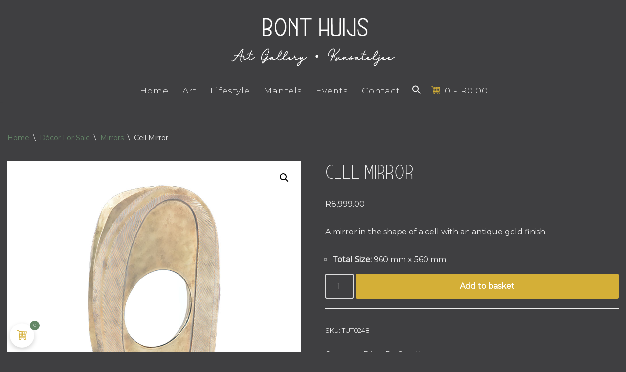

--- FILE ---
content_type: text/css
request_url: https://bonthuijs.co.za/wp-content/uploads/useanyfont/uaf.css?ver=1754469200
body_size: -235
content:
				@font-face {
					font-family: 'munich';
					src: url('/wp-content/uploads/useanyfont/2863Munich.woff2') format('woff2'),
						url('/wp-content/uploads/useanyfont/2863Munich.woff') format('woff');
					  font-display: auto;
				}

				.munich{font-family: 'munich' !important;}

						@font-face {
					font-family: 'gatkins';
					src: url('/wp-content/uploads/useanyfont/4250Gatkins.woff2') format('woff2'),
						url('/wp-content/uploads/useanyfont/4250Gatkins.woff') format('woff');
					  font-display: auto;
				}

				.gatkins{font-family: 'gatkins' !important;}

						@font-face {
					font-family: 'roman-sophisticated';
					src: url('/wp-content/uploads/useanyfont/1034Roman-Sophisticated.woff2') format('woff2'),
						url('/wp-content/uploads/useanyfont/1034Roman-Sophisticated.woff') format('woff');
					  font-display: auto;
				}

				.roman-sophisticated{font-family: 'roman-sophisticated' !important;}

		